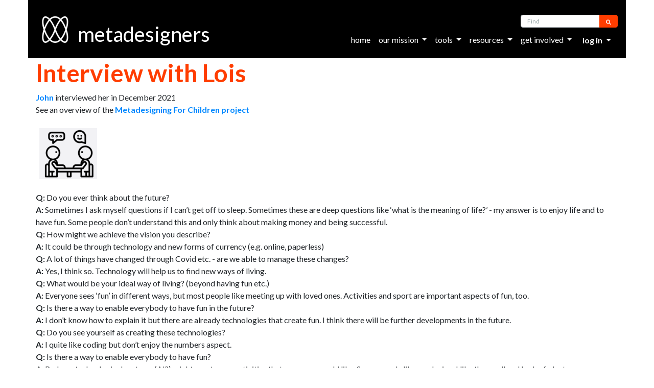

--- FILE ---
content_type: text/html; charset=utf-8
request_url: https://metadesigners.org/Lois-Interview-2021
body_size: 20040
content:
<!DOCTYPE html>
<html lang="en" id="page_1085">
<head>
    
    <base href="https://metadesigners.org/Lois-Interview-2021">
<!--Latest IE Compatibility-->
<meta http-equiv="X-UA-Compatible" content="IE=Edge">
<meta name="viewport" content="width=device-width, initial-scale=1" />
<meta http-equiv="Content-Type" content="text/html; charset=utf-8">
<meta name="generator" content="Tiki Wiki CMS Groupware - https://tiki.org">

<meta content="http://metadesigners.org/" name="twitter:domain"> 


            <link rel="canonical" href="http://metadesigners.org/Lois-Interview-2021">
        <meta content="http://metadesigners.org/Lois-Interview-2021" property="og:url">
    
    <meta name="keywords" content="metadesigners, metadesigning, #Synergy6, Synergy6, design  ">

    <meta name="description" content="Metadesigners Network 2022">
    <meta content="Metadesigners Network 2022" property="og:description">
    <meta name="twitter:description" content="Metadesigners Network 2022">

<meta content="Metadesigners Network 2022" property="og:site_name">
<meta content="Metadesigners Network 2022" name="twitter:site">



<title>Lois-Interview-2021 | Metadesigners Network 2022</title>


<meta property="og:title" content="Lois-Interview-2021 | Metadesigners Network 2022">

<meta name="twitter:title" content="Lois-Interview-2021 | Metadesigners Network 2022">

            <meta content="website" property="og:type">
    

<meta name="twitter:card" content="summary">


                        



<!--[if lt IE 9]>
    <script src="vendor_bundled/vendor/afarkas/html5shiv/dist/html5shiv.min.js" type="text/javascript"></script>
<![endif]-->
        
<meta name="msapplication-config" content="themes/base_files/favicons/browserconfig.xml">

<link rel="icon" href="themes/base_files/favicons/favicon-16x16.png" sizes="16x16" type="image/png">
<link rel="apple-touch-icon" href="themes/base_files/favicons/apple-touch-icon.png" sizes="180x180">
<link rel="icon" href="themes/base_files/favicons/favicon-32x32.png" sizes="32x32" type="image/png">
<link rel="manifest" href="themes/base_files/favicons/site.webmanifest">
<link rel="shortcut icon" href="themes/base_files/favicons/favicon.ico">
<link rel="mask-icon" href="themes/base_files/favicons/safari-pinned-tab.svg" color="#5bbad5">
<link rel="stylesheet" href="temp/public/metadesigners.org/minified_499bdcb3616dcae21dde00c2b4b7bbb4.css" type="text/css">
<style type="text/css"><!--
/* css 0 */
@media (min-width: 1200px) { .container { max-width:1170px; } }
.ui-autocomplete-loading { background: white url("img/spinner.gif") right center no-repeat; }
/*h1, .sitetitle a, h2.sitesubtitle {
  font-family: 'Titillium Web', sans-serif;
  letter-spacing: 0.05em; 
}

h1, h1 a {
  color: #FF3D00;
}

h2, h2 a, h3, h3 a, h4, h4 a, h5, h5 a, h6, h6 a {
  color: #000000;
}

#page-header {
    margin: 0;
    color: #fff;
    background-color: #000000
}
.sitetitles {
  padding: 43px 0 0 20px;
  color: #fff;
}
.sitetitles h2,
.top_modules a {
  color: #fff;
}
.sitelogo img {
  margin: 14px 0px 11px 25px;
  width: 116px !important;
  height: 89px !important;
}

.topbar_modules {
  margin-left: 0;
  margin-right: 0;
  padding-left: 1rem;
}

.topbar,
.topbar .navbar-default .navbar-nav > li,
.topbar .nav>li,
.topbar .navbar.bg-dark,
.top_modules {
    background: #000000;
    color: #fff;
}

.topbar > a,
.topbar .navbar-default .navbar-nav > li > a,
.topbar .nav > li > a {
    color: #fff;
}

.topbar > a:hover,
.topbar .navbar-default .navbar-nav > li > a:hover,
.topbar .nav > li > a:hover,
.topbar > a:focus,
.topbar .navbar-default .navbar-nav > li > a:focus,
.topbar .nav > li > a:focus {
    color: #fff;
}

.topbar .caret {
  display: none;
}

.topbar .navbar-default .navbar-nav > .open > a,
.topbar .navbar-default .navbar-nav > .open > a:hover,
.topbar .navbar-default .navbar-nav > .open > a:focus {
    background-color: #000;
    color: #ffffff;
}

.topbar .dropdown-menu > li > a {
    color: #fff;
    background-color: #000000;
}

.topbar .dropdown-menu > li > a:hover,
.topbar .dropdown-menu > li > a:focus {
    color: #FF3D00;
    background-color: #fff !important;
}

.topbar .dropdown-menu > .active > a,
.topbar .dropdown-menu > .active > a:hover,
.topbar .dropdown-menu > .active > a:focus {
    color: #000000;
    background-color: #fff;
}

.topbar .dropdown-menu {
    background-color: #000000;
}

/* end of top menu */

.box-search .form-control {
  height: 36px;
}

.box-twitter_box {
  min-height: 205px;
}

.wikitext a {
	color: #0088FF;
}
.wikitext a:hover {
	color: #FF3D00;
}

/* other flatly overrides */

.alert-success {
    background-color: #000000;
    border-color: #000000;
    color: #ffffff;
}

a {
    color: #000000;
}

a:hover,
a:focus,
.btn-link:hover,
.btn-link:focus {
    color: #FF3D00;
    text-decoration:
}

.bg-success {
    background-color: #000000;
}

.has-success .input-group-addon {
    color: #ffffff;
    border-color: #ffffff;
    background-color: #000000;
}

.btn-success {
    color: #ffffff;
    background-color: #000000;
    border-color: #000000;
}

.btn-success .badge {
    color: #000000;
    background-color: #ffffff;
}

.btn-link {
    color: #000000;
}

.nav .open > a,
.nav .open > a:hover,
.nav .open > a:focus {
    background-color: #FF3D00;
    border-color: #000;
}

.navbar-default .navbar-brand:hover,
.navbar-default .navbar-brand:focus {
    color: #000000;
    background-color: transparent;
}

.navbar-default .navbar-nav > li > a:hover,
.navbar-default .navbar-nav > li > a:focus {
    color: #FF3D00;
    background-color: transparent;
}

.navbar-default .navbar-nav .open .dropdown-menu > li > a:hover,
.navbar-default .navbar-nav .open .dropdown-menu > li > a:focus {
  color: #FF3D00;
  background-color: transparent;
}

.navbar-default .navbar-link:hover {
    color: #000000;
}

.navbar-default .btn-link:hover,
.navbar-default .btn-link:focus {
    color: #000000;
}

.navbar-inverse {
    background-color: #000000;
    border-color: transparent;
}

.pagination > li > a,
.pagination > li > span {
    background-color: #000000;
}

.pager li > a,
.pager li > span {
    background-color: #000000;
}

.pager .disabled > a,
.pager .disabled > a:hover,
.pager .disabled > a:focus,
.pager .disabled > span {
    background-color: #000000;
}

.label-success {
    background-color: #000000;
}

a.thumbnail:hover,
a.thumbnail:focus,
a.thumbnail.active {
    border-color: #000000;
}

.alert-success {
    background-color: #000000;
    border-color: #000000;
    color: #ffffff;
}

.progress-bar-success {
    background-color: #000000;
}

.list-group-item-success {
    color: #ffffff;
    background-color: #000000;
}

.panel-success {
    border-color: #000000;
}

.panel-success > .panel-heading {
    color: #ffffff;
    background-color: #000000;
    border-color: #000000;
}

.panel-success > .panel-heading + .panel-collapse > .panel-body {
    border-top-color: #000000;
}

.panel-success > .panel-heading .badge {
    color: #000000;
    background-color: #ffffff;
}

.panel-success > .panel-footer + .panel-collapse > .panel-body {
    border-bottom-color: #000000;
}

.navbar-inverse .badge {
    background-color: #fff;
    color: #000000;
}

.text-success,
.text-success:hover {
    color: #FF3D00;
}

.has-success .help-block,
.has-success .control-label,
.has-success .radio,
.has-success .checkbox,
.has-success .radio-inline,
.has-success .checkbox-inline,
.has-success .form-control-feedback {
    color: #000000;
}

.has-success .form-control,
.has-success .form-control:focus {
    border: 2px solid #FF3D00;
}

.has-success .input-group-addon {
    border-color: #000000;
}

.sf-arrows .sf-with-ul:after {
    border: 5px solid transparent;
    border-top-color: #000000;
}

.cssmenu_vert.sf-arrows li > .sf-with-ul:after {
    border-color: transparent;
    border-left-color: #000000;
    /* edit this to suit design (no rgba in IE8) */
}

table.treetable.objectperms td.added {
    background-color: #000000;
}

.progressBarComplete {
    background-color: #ffffff;
    color: #000000;
}

#resultzone > div:hover {
    background: #000000;
}

.search_mod_buttons {
  top: 3em !important;
  right: 0 !important;
}
*/
-->
</style>
    
    <meta name="viewport" content="width=device-width, initial-scale=1.0">
</head>
<body class=" tiki  tiki-index tiki_wiki_page fixed_width  layout_basic en">







    <div id="ajaxLoading">Loading...</div>
<div id="ajaxLoadingBG">&nbsp;</div>
<div id="ajaxDebug"></div>

<div class="container container-std">
    <div class="row">
    <header class="page-header w-100" id="page-header">
        <nav class="modules top_modules d-flex justify-content-between navbar-dark-parent bg-dark-parent" id="top_modules">
    



<div class="flex-fill">
            <div id="module_30" style=""
                 class="module box-logo display_on_print">
                <div id="mod-logotop1">
                                        <div  style="background-color: #000000;" class="position-relative float-left sitelogo"><a href="./" title="Metadesigners Network - Part of the Attainable Utopias Family"><img src="display1789?y=60" alt="Metadesigners Network" style="max-width: 100%; height: auto"></a></div><div class="float-left sitetitles"><h2 class="sitesubtitle">metadesigners</h2></div>
                                                    
                    </div>
</div>

</div>




<div class="align-self-end">
            <div id="module_31" style=""
                 class="module box-menu display_on_print">
                <div id="mod-menutop2">
                                                    <nav class="navbar navbar-expand-lg navbar-dark bg-dark" role="navigation"> 
                                                                                                                    <button type="button" class="navbar-toggler" data-toggle="collapse" data-target="#mod-menutop2 .navbar-collapse" aria-controls="mod-menutop2" aria-expanded="false" aria-label="Toggle navigation">
                    <span class="navbar-toggler-icon"></span>
                </button>
                        <div class="collapse navbar-collapse  ">
                                    
    <ul class=" navbar-nav mr-auto">
                                    <li class="nav-item  ">
                    <a class="nav-link" href="./">home</a>
                </li>
                                                                    <li class="nav-item dropdown  ">
                        <a class="nav-link dropdown-toggle" id="menu_option204" data-toggle="dropdown" role="button" aria-expanded="false" aria-haspopup="true">
                            our mission                        </a>
                        <div class="dropdown-menu " aria-labelledby="menu_option204">
                                                            <a class="nav-item dropdown-item  " href="Metadesign-Introduction">
                                    metadesign                                </a>
                                                            <a class="nav-item dropdown-item  " href="Credits">
                                    credits                                </a>
                                                            <a class="nav-item dropdown-item  " href="Contacts">
                                    contact                                </a>
                                                            <a class="nav-item dropdown-item  " href="Workshop">
                                    workshops                                </a>
                                                            <a class="nav-item dropdown-item  " href="Talks">
                                    talks                                </a>
                                                    </div>
                    </li>
                                                                                    <li class="nav-item dropdown  ">
                        <a class="nav-link dropdown-toggle" id="menu_option233" data-toggle="dropdown" role="button" aria-expanded="false" aria-haspopup="true">
                            tools                        </a>
                        <div class="dropdown-menu " aria-labelledby="menu_option233">
                                                            <a class="nav-item dropdown-item  " href="Languaging-tools">
                                    languaging                                </a>
                                                            <a class="nav-item dropdown-item  " href="Tetrad-Tools-Family">
                                    tetrahedra                                </a>
                                                            <a class="nav-item dropdown-item  " href="Synergy-Tools">
                                    synergy                                </a>
                                                            <a class="nav-item dropdown-item  " href="Team-Tools">
                                    team                                </a>
                                                    </div>
                    </li>
                                                                                    <li class="nav-item dropdown  ">
                        <a class="nav-link dropdown-toggle" id="menu_option207" data-toggle="dropdown" role="button" aria-expanded="false" aria-haspopup="true">
                            resources                        </a>
                        <div class="dropdown-menu " aria-labelledby="menu_option207">
                                                            <a class="nav-item dropdown-item  " href="Downloadable-Articles">
                                    articles                                </a>
                                                            <a class="nav-item dropdown-item  " href="Glossary">
                                    glossary                                </a>
                                                    </div>
                    </li>
                                                                                    <li class="nav-item dropdown  ">
                        <a class="nav-link dropdown-toggle" id="menu_option234" data-toggle="dropdown" role="button" aria-expanded="false" aria-haspopup="true">
                            get involved                        </a>
                        <div class="dropdown-menu " aria-labelledby="menu_option234">
                                                            <a class="nav-item dropdown-item  " href="Why-choose-Wiki">
                                    FAQ                                </a>
                                                            <a class="nav-item dropdown-item  " href="Become-a-Member">
                                    membership                                </a>
                                                            <a class="nav-item dropdown-item  " href="Donate">
                                    donate                                </a>
                                                            <a class="nav-item dropdown-item  " href="">
                                                                    </a>
                                                    </div>
                    </li>
                                        </ul>

            </div>
        </nav>
    
                                                    
                    </div>
</div>

</div>



<div class="align-self-end d-none d-lg-flex">
            <div id="module_6" style=""
                 class="module box-login_box display_on_print">
                <div id="mod-login_boxtop4">
                                                                            <div class="siteloginbar_popup dropdown btn-group float-sm-right drop-left">
                <button type="button" class="btn btn-link dropdown-toggle" data-toggle="dropdown">
                    Log in
                </button>
                <div class="siteloginbar_poppedup dropdown-menu dropdown-menu-right float-sm-right modal-sm"><div class="card-body">
                            
        <form name="loginbox" class="form" id="loginbox-1" action="https://metadesigners.org/tiki-login.php"
                method="post"
                 autocomplete="off"        >
        <input type="hidden" class="ticket" name="ticket" value="53N3w5H2ruwAnexrxzJ9t7h2bTjT2Gd2Meey5g7uZBE" />
        

                                <div class="user form-group row mx-0 clearfix">
                        <label for="login-user_1">
                                                                                Username:
                                                </label>
                                <input class="form-control" type="text" name="user" id="login-user_1"  />
                                    </div>
        <div class="pass form-group row mx-0 clearfix">
            <label for="login-pass_1">Password:</label>
            <input onkeypress="capLock(event, this)" type="password" name="pass" class="form-control" id="login-pass_1" autocomplete="new-password">
                            <br><a class="mt-1" href="tiki-remind_password.php" title="Click here if you've forgotten your password">I forgot my password</a>
                        <div class="divCapson" style="display:none;">
                <span class="icon icon-error fas fa-exclamation-circle " style="vertical-align:middle;"  ></span> CapsLock is on.
            </div>
        </div>
                                            <div class="form-check">
                    <div class="checkbox rme">
                        <label for="login-remember-module_1"><input type="checkbox" class="form-check-input" name="rme" id="login-remember-module_1" value="on" />
                            Remember me
                            (for
                                                            1 month)
                                                    </label>
                    </div>
                </div>
                    
        <div class="form-group text-center">
            <button class="btn btn-primary button submit" type="submit" name="login">Log in <!--i class="fa fa-arrow-circle-right"></i--></button>
        </div>
                    <div >
                <div ><ul class="list-unstyled"><li class="register dropdown-item list-item"><a href="tiki-register.php?key=meta2015" class="dropdown-item" title="Click here to register" rel="nofollow">Register</a></li></ul></div>
            </div>
                                
        <input type="hidden" name="stay_in_ssl_mode_present" value="y" />
                    <input type="hidden" name="stay_in_ssl_mode" value="y" />
        

                        <div class="social-buttons">
                    </div>
        </form></div></div></div>
                
                                                    
                    </div>
</div>

</div>
 <div id="module_38" style="position:absolute;right:1rem;bottom:3.5rem" class="module box-search display_on_print"><div id="mod-searchtop5"><form id="search-module-form1" method="get" action="tiki-searchindex.php" style="position: relative;"><div class="input-group"><input style="min-width: 4rem;" placeholder="Find" class="form-control my-1" id="search_mod_input_1" name="filter~content" type="text" accesskey="s" value=""><label class="sr-only" for="search_mod_input_1">Find</label><div class="input-group-append"><button type="submit" class="btn btn-info my-1 search_mod_magnifier"><span class="icon icon-search fas fa-search " ></span></button></div></div><div class="btn-group search_mod_buttons box"></div></form></div></div> 
</nav>
    </header>
    </div>

    <div class="row row-middle" id="row-middle">
        <nav class="modules topbar_modules d-flex justify-content-between topbar navbar-dark bg-dark w-100 mb-sm" id="topbar_modules">
    
</nav>

                    <div class="col col1 col-md-12 pb-4" id="col1">
                                

<div id="tikifeedback">
    </div>

                
    
                
                                                
        
    
                
                
            
    
                
    
    
    <article id="top" class="wikitext clearfix nopagetitle">
                    
            
            
                     

        
        <div id="page-data" class="clearfix">
                                        <h1 class="showhide_heading" id="Interview_with_Lois"> <strong>Interview with&nbsp;Lois</strong><a href="#Interview_with_Lois" class="heading-link"><span class="icon icon-link fas fa-link "   ></span></a></h1>
<p><strong><a href="User%3AJohnWood" title="User:JohnWood" class="wiki wiki_page">John</a></strong> interviewed her in December 2021
<br />See an overview of the <strong><a href="Metadesigning-For-Children" title="Metadesigning-For-Children" class="wiki wiki_page">Metadesigning For Children project</a></strong>
<br />	<a href="dl445?display" class="internal"  data-box="box">		<img src="dl445?display&x=10&y=10"  width="10" height="10" alt="square-50cm-spacer.jpg" class="regImage pluginImg445" />	</a>
<br />	<a href="dl445?display" class="internal"  data-box="box">		<img src="dl445?display&x=4&y=4"  width="4" height="4" alt="square-50cm-spacer.jpg" class="regImage pluginImg445" />	</a>	<a href="dl2811?display" class="internal"  data-box="box">		<img src="dl2811?display&x=113&y=100"  width="113" height="100" alt="Interview" class="regImage pluginImg2811" />	</a>
<br />	<a href="dl445?display" class="internal"  data-box="box">		<img src="dl445?display&x=10&y=10"  width="10" height="10" alt="square-50cm-spacer.jpg" class="regImage pluginImg445" />	</a>
<br /><strong>Q:</strong> Do you ever think about the future?
<br /><strong>A:</strong> Sometimes I ask myself questions if I can’t get off to sleep. Sometimes these are deep questions like ‘what is the meaning of life?’ - my answer is to enjoy life and to have fun. Some people don’t understand this and only think about making money and being successful.
<br /><strong>Q:</strong> How might we achieve the vision you describe?
<br /><strong>A:</strong> It could be through technology and new forms of currency (e.g. online, paperless)
<br /><strong>Q:</strong> A lot of things have changed through Covid etc. - are we able to manage these changes?
<br /><strong>A:</strong> Yes, I think so. Technology will help us to find new ways of living.
<br /><strong>Q:</strong> What would be your ideal way of living? (beyond having fun etc.)
<br /><strong>A:</strong> Everyone sees ‘fun’ in different ways, but most people like meeting up with loved ones. Activities and sport are important aspects of fun, too.
<br /><strong>Q:</strong> Is there a way to enable everybody to have fun in the future?
<br /><strong>A:</strong> I don’t know how to explain it but there are already technologies that create fun. I think there will be further developments in the future.
<br /><strong>Q:</strong> Do you see yourself as creating these technologies?
<br /><strong>A:</strong> I quite like coding but don’t enjoy the numbers aspect.
<br /><strong>Q:</strong> Is there a way to enable everybody to have fun?
<br /><strong>A:</strong> Perhaps technological systems (AI?) might create new activities that everyone would like. Some people like gardening. I like the smell and look of plants.
<br /><strong>Q:</strong> Would you like to be involved with making our local area greener?
<br /><strong>A:</strong> (hesitates)...er, yeah.
<br /><strong>Q:</strong> Do you have role models you especially admire?
<br /><strong>A:</strong> I look up to successful business people because they are usually happier.
<br /><strong>Q:</strong> Do you see certain people at school being happier than others?
<br /><strong>A:</strong> They seem pretty similar.
<br /><strong>Q:</strong> Do you see yourself as a creative person in the future? e.g. do you envision being a creative at some professional level?
<br /><strong>A:</strong> No, I would rather earn my living in something better paid, then continue painting and drawing as a hobby.
<br /><strong>Q:</strong> (on writing a children’s book) Do adults really know stuff that children need to know? Are there issues you and your friends agree with?
<br /><strong>A:</strong> We heard that some people are making animals do slavery and even children…and we don’t think they deserve that. We talk about animals being imprisoned in zoos…and they didn’t do anything to deserve that.
<br /><strong>Q:</strong> discussion of re-wilding / keystone species / INTERVIEW ENDS
</p>
<hr />
<p>Return to <strong><a href="MFC-7" title="MFC-7" class="wiki wiki_page">discussion on 7th March 2022</a></strong></p>

                    </div>

        
            </article> 

    
    <footer class="form-text">
        
        
                                                                    <div class="copyright">This content is licensed under the terms of the <a href="Copyright?copyrightpage=Lois-Interview-2021">Copyright</a>.</div>
        
                        
            </footer>

        
            
<div class="wikitopline clearfix" style="clear: both;">
    <div class="content">
                    <div class="wikiinfo float-left">
                
                
                

                                            </div>
         
            </div> 
</div> 

    <div class="wikiactions_wrapper clearfix">
    <div class="wikiactions d-flex justify-content-end mb-2"><div class="btn-group ml-2"></div></div>
    </div>
                            
        
    
    
    
            
                            </div>
            </div>

    <footer class="row footer main-footer" id="footer">
        <div class="footer_liner w-100">
            <div class="modules bottom_modules p-3 mx-0" id="bottom_modules">
    
</div>
        </div>
    </footer>
</div>


<div id="bootstrap-modal" class="modal fade footer-modal" tabindex="-1" role="dialog" aria-labelledby="myModalLabel" aria-hidden="true">
    <div class="modal-dialog">
        <div class="modal-content">
            
            <div class="modal-header">
                <h4 class="modal-title" id="myModalLabel"></h4>
            </div>
        </div>
    </div>
</div>
<div id="bootstrap-modal-2" class="modal fade footer-modal" tabindex="-1" role="dialog" aria-labelledby="myModalLabel" aria-hidden="true">
    <div class="modal-dialog">
        <div class="modal-content">
        </div>
    </div>
</div>
<div id="bootstrap-modal-3" class="modal fade footer-modal" tabindex="-1" role="dialog" aria-labelledby="myModalLabel" aria-hidden="true">
    <div class="modal-dialog">
        <div class="modal-content">
        </div>
    </div>
</div>
    
    



<!-- Put JS at the end -->
    
    
<script type="text/javascript" src="https://ajax.googleapis.com/ajax/libs/jquery/3.5.1/jquery.min.js"></script>
<script type="text/javascript" src="https://ajax.googleapis.com/ajax/libs/jqueryui/1.12.1/jquery-ui.min.js"></script>
<script type="text/javascript" src="temp/public/metadesigners.org/min_main_d9ab3867f477a25868237002525db8d9.js"></script>
<script type="text/javascript" src="temp/public/metadesigners.org/min_main_12d541c6bfd0e7312551f30f9334c68b.js"></script>
    
<script type="text/javascript">
<!--//--><![CDATA[//><!--
// js 0 
tiki_cookie_jar=new Object();
setCookieBrowser('javascript_enabled', '1797876413000', '', new Date(1797876413000));
$.lang = 'en';

// JS Object to hold prefs for jq
var jqueryTiki = {"ui":true,"ui_theme":"flick","tooltips":true,"autocomplete":true,"superfish":true,"smartmenus":false,"smartmenus_collapsible_behavior":"default","smartmenus_open_close_click":false,"reflection":false,"tablesorter":true,"colorbox":true,"cboxCurrent":"{current} / {total}","sheet":false,"carousel":false,"validate":true,"zoom":false,"effect":"","effect_direction":"vertical","effect_speed":"400","effect_tabs":"slide","effect_tabs_direction":"vertical","effect_tabs_speed":"fast","home_file_gallery":1,"autosave":true,"sefurl":true,"ajax":true,"syntaxHighlighter":false,"select2":true,"select2_sortable":false,"mapTileSets":["openstreetmap"],"infoboxTypes":["trackeritem","activity"],"googleStreetView":false,"googleStreetViewOverlay":false,"googleMapsAPIKey":"ABQIAAAAbXpKNv1ecxvTHI8st0OKgBSt864RWbh3_dEjoYUFDK18ZAZwHRScJmV5QxNcSfx38gNio4s9GEcMDg","structurePageRepeat":false,"mobile":false,"no_cookie":false,"cookie_consent_analytics":false,"language":"en","useInlineComment":false,"useInlineAnnotations":false,"helpurl":"http://doc.tikiwiki.org/","shortDateFormat":"yy-mm-dd","shortTimeFormat":"HH:mm","changeMonth":false,"changeYear":false,"username":null,"userRealName":null,"userAvatar":"https://metadesigners.org/img/noavatar.png?v=1672671716","autoToc_inline":false,"autoToc_pos":"right","autoToc_offset":"10","bingMapsAPIKey":"","nextzenAPIKey":"","numericFieldScroll":"none","securityTimeout":"1440","current_object":{"type":"wiki page","object":"Lois-Interview-2021"},"usernamePattern":"","print_pdf_from_url":"none"}

var syntaxHighlighter = {
    ready: function(textarea, settings) { return null; },
    sync: function(textarea) { return null; },
    add: function(editor, $input, none, skipResize) { return null; },
    remove: function($input) { return null; },
    get: function($input) { return null; },
    fullscreen: function(textarea) { return null; },
    find: function(textareaEditor, val) { return null; },
    searchCursor: [],
    replace: function(textareaEditor, val, replaceVal) { return null; },
    insertAt: function(textareaEditor, replaceString, perLine, blockLevel) { return null; }
};

jqueryTiki.iconset = {"defaults":["ad","address-book","address-card","adjust","air-freshener","align-center","align-justify","align-left","align-right","allergies","ambulance","american-sign-language-interpreting","anchor","angle-double-down","angle-double-left","angle-double-right","angle-double-up","angle-down","angle-left","angle-right","angle-up","angry","ankh","apple-alt","archive","archway","arrow-alt-circle-down","arrow-alt-circle-left","arrow-alt-circle-right","arrow-alt-circle-up","arrow-circle-down","arrow-circle-left","arrow-circle-right","arrow-circle-up","arrow-down","arrow-left","arrow-right","arrow-up","arrows-alt","arrows-alt-h","arrows-alt-v","assistive-listening-systems","asterisk","at","atlas","atom","audio-description","award","baby","baby-carriage","backspace","backward","bacon","bacteria","bacterium","bahai","balance-scale","balance-scale-left","balance-scale-right","ban","band-aid","barcode","bars","baseball-ball","basketball-ball","bath","battery-empty","battery-full","battery-half","battery-quarter","battery-three-quarters","bed","beer","bell","bell-slash","bezier-curve","bible","bicycle","biking","binoculars","biohazard","birthday-cake","blender","blender-phone","blind","blog","bold","bolt","bomb","bone","bong","book","book-dead","book-medical","book-open","book-reader","bookmark","border-all","border-none","border-style","bowling-ball","box","box-open","box-tissue","boxes","braille","brain","bread-slice","briefcase","briefcase-medical","broadcast-tower","broom","brush","bug","building","bullhorn","bullseye","burn","bus","bus-alt","business-time","calculator","calendar","calendar-alt","calendar-check","calendar-day","calendar-minus","calendar-plus","calendar-times","calendar-week","camera","camera-retro","campground","candy-cane","cannabis","capsules","car","car-alt","car-battery","car-crash","car-side","caravan","caret-down","caret-left","caret-right","caret-square-down","caret-square-left","caret-square-right","caret-square-up","caret-up","carrot","cart-arrow-down","cart-plus","cash-register","cat","certificate","chair","chalkboard","chalkboard-teacher","charging-station","chart-area","chart-bar","chart-line","chart-pie","check","check-circle","check-double","check-square","cheese","chess","chess-bishop","chess-board","chess-king","chess-knight","chess-pawn","chess-queen","chess-rook","chevron-circle-down","chevron-circle-left","chevron-circle-right","chevron-circle-up","chevron-down","chevron-left","chevron-right","chevron-up","child","church","circle","circle-notch","city","clinic-medical","clipboard","clipboard-check","clipboard-list","clock","clone","closed-captioning","cloud","cloud-download-alt","cloud-meatball","cloud-moon","cloud-moon-rain","cloud-rain","cloud-showers-heavy","cloud-sun","cloud-sun-rain","cloud-upload-alt","cocktail","code","code-branch","coffee","cog","cogs","coins","columns","comment","comment-alt","comment-dollar","comment-dots","comment-medical","comment-slash","comments","comments-dollar","compact-disc","compass","compress","compress-alt","compress-arrows-alt","concierge-bell","cookie","cookie-bite","copy","copyright","couch","credit-card","crop","crop-alt","cross","crosshairs","crow","crown","crutch","cube","cubes","cut","database","deaf","democrat","desktop","dharmachakra","diagnoses","dice","dice-d20","dice-d6","dice-five","dice-four","dice-one","dice-six","dice-three","dice-two","digital-tachograph","directions","disease","divide","dizzy","dna","dog","dollar-sign","dolly","dolly-flatbed","donate","door-closed","door-open","dot-circle","dove","download","drafting-compass","dragon","draw-polygon","drum","drum-steelpan","drumstick-bite","dumbbell","dumpster","dumpster-fire","dungeon","edit","egg","eject","ellipsis-h","ellipsis-v","envelope","envelope-open","envelope-open-text","envelope-square","equals","eraser","ethernet","euro-sign","exchange-alt","exclamation","exclamation-circle","exclamation-triangle","expand","expand-alt","expand-arrows-alt","external-link-alt","external-link-square-alt","eye","eye-dropper","eye-slash","fan","fast-backward","fast-forward","faucet","fax","feather","feather-alt","female","fighter-jet","file","file-alt","file-archive","file-audio","file-code","file-contract","file-csv","file-download","file-excel","file-export","file-image","file-import","file-invoice","file-invoice-dollar","file-medical","file-medical-alt","file-pdf","file-powerpoint","file-prescription","file-signature","file-upload","file-video","file-word","fill","fill-drip","film","filter","fingerprint","fire","fire-alt","fire-extinguisher","first-aid","fish","fist-raised","flag","flag-checkered","flag-usa","flask","flushed","folder","folder-minus","folder-open","folder-plus","font","football-ball","forward","frog","frown","frown-open","funnel-dollar","futbol","gamepad","gas-pump","gavel","gem","genderless","ghost","gift","gifts","glass-cheers","glass-martini","glass-martini-alt","glass-whiskey","glasses","globe","globe-africa","globe-americas","globe-asia","globe-europe","golf-ball","gopuram","graduation-cap","greater-than","greater-than-equal","grimace","grin","grin-alt","grin-beam","grin-beam-sweat","grin-hearts","grin-squint","grin-squint-tears","grin-stars","grin-tears","grin-tongue","grin-tongue-squint","grin-tongue-wink","grin-wink","grip-horizontal","grip-lines","grip-lines-vertical","grip-vertical","guitar","h-square","hamburger","hammer","hamsa","hand-holding","hand-holding-heart","hand-holding-medical","hand-holding-usd","hand-holding-water","hand-lizard","hand-middle-finger","hand-paper","hand-peace","hand-point-down","hand-point-left","hand-point-right","hand-point-up","hand-pointer","hand-rock","hand-scissors","hand-sparkles","hand-spock","hands","hands-helping","hands-wash","handshake","handshake-alt-slash","handshake-slash","hanukiah","hard-hat","hashtag","hat-cowboy","hat-cowboy-side","hat-wizard","hdd","head-side-cough","head-side-cough-slash","head-side-mask","head-side-virus","heading","headphones","headphones-alt","headset","heart","heart-broken","heartbeat","helicopter","highlighter","hiking","hippo","history","hockey-puck","holly-berry","home","horse","horse-head","hospital","hospital-alt","hospital-symbol","hospital-user","hot-tub","hotdog","hotel","hourglass","hourglass-end","hourglass-half","hourglass-start","house-damage","house-user","hryvnia","i-cursor","ice-cream","icicles","icons","id-badge","id-card","id-card-alt","igloo","image","images","inbox","indent","industry","infinity","info","info-circle","italic","jedi","joint","journal-whills","kaaba","key","keyboard","khanda","kiss","kiss-beam","kiss-wink-heart","kiwi-bird","landmark","language","laptop","laptop-code","laptop-house","laptop-medical","laugh","laugh-beam","laugh-squint","laugh-wink","layer-group","leaf","lemon","less-than","less-than-equal","level-down-alt","level-up-alt","life-ring","lightbulb","link","lira-sign","list","list-alt","list-ol","list-ul","location-arrow","lock","lock-open","long-arrow-alt-down","long-arrow-alt-left","long-arrow-alt-right","long-arrow-alt-up","low-vision","luggage-cart","lungs","lungs-virus","magic","magnet","mail-bulk","male","map","map-marked","map-marked-alt","map-marker","map-marker-alt","map-pin","map-signs","marker","mars","mars-double","mars-stroke","mars-stroke-h","mars-stroke-v","mask","medal","medkit","meh","meh-blank","meh-rolling-eyes","memory","menorah","mercury","meteor","microchip","microphone","microphone-alt","microphone-alt-slash","microphone-slash","microscope","minus","minus-circle","minus-square","mitten","mobile","mobile-alt","money-bill","money-bill-alt","money-bill-wave","money-bill-wave-alt","money-check","money-check-alt","monument","moon","mortar-pestle","mosque","motorcycle","mountain","mouse","mouse-pointer","mug-hot","music","network-wired","neuter","newspaper","not-equal","notes-medical","object-group","object-ungroup","oil-can","om","otter","outdent","pager","paint-brush","paint-roller","palette","pallet","paper-plane","paperclip","parachute-box","paragraph","parking","passport","pastafarianism","paste","pause","pause-circle","paw","peace","pen","pen-alt","pen-fancy","pen-nib","pen-square","pencil-alt","pencil-ruler","people-arrows","people-carry","pepper-hot","percent","percentage","person-booth","phone","phone-alt","phone-slash","phone-square","phone-square-alt","phone-volume","photo-video","piggy-bank","pills","pizza-slice","place-of-worship","plane","plane-arrival","plane-departure","plane-slash","play","play-circle","plug","plus","plus-circle","plus-square","podcast","poll","poll-h","poo","poo-storm","poop","portrait","pound-sign","power-off","pray","praying-hands","prescription","prescription-bottle","prescription-bottle-alt","print","procedures","project-diagram","pump-medical","pump-soap","puzzle-piece","qrcode","question","question-circle","quidditch","quote-left","quote-right","quran","radiation","radiation-alt","rainbow","random","receipt","record-vinyl","recycle","redo","redo-alt","registered","remove-format","reply","reply-all","republican","restroom","retweet","ribbon","ring","road","robot","rocket","route","rss","rss-square","ruble-sign","ruler","ruler-combined","ruler-horizontal","ruler-vertical","running","rupee-sign","sad-cry","sad-tear","satellite","satellite-dish","save","school","screwdriver","scroll","sd-card","search","search-dollar","search-location","search-minus","search-plus","seedling","server","shapes","share","share-alt","share-alt-square","share-square","shekel-sign","shield-alt","shield-virus","ship","shipping-fast","shoe-prints","shopping-bag","shopping-basket","shopping-cart","shower","shuttle-van","sign","sign-in-alt","sign-language","sign-out-alt","signal","signature","sim-card","sink","sitemap","skating","skiing","skiing-nordic","skull","skull-crossbones","slash","sleigh","sliders-h","smile","smile-beam","smile-wink","smog","smoking","smoking-ban","sms","snowboarding","snowflake","snowman","snowplow","soap","socks","solar-panel","sort","sort-alpha-down","sort-alpha-down-alt","sort-alpha-up","sort-alpha-up-alt","sort-amount-down","sort-amount-down-alt","sort-amount-up","sort-amount-up-alt","sort-down","sort-numeric-down","sort-numeric-down-alt","sort-numeric-up","sort-numeric-up-alt","sort-up","spa","space-shuttle","spell-check","spider","spinner","splotch","spray-can","square","square-full","square-root-alt","stamp","star","star-and-crescent","star-half","star-half-alt","star-of-david","star-of-life","step-backward","step-forward","stethoscope","sticky-note","stop","stop-circle","stopwatch","stopwatch-20","store","store-alt","store-alt-slash","store-slash","stream","street-view","strikethrough","stroopwafel","subscript","subway","suitcase","suitcase-rolling","sun","superscript","surprise","swatchbook","swimmer","swimming-pool","synagogue","sync","sync-alt","syringe","table","table-tennis","tablet","tablet-alt","tablets","tachometer-alt","tag","tags","tape","tasks","taxi","teeth","teeth-open","temperature-high","temperature-low","tenge","terminal","text-height","text-width","th","th-large","th-list","theater-masks","thermometer","thermometer-empty","thermometer-full","thermometer-half","thermometer-quarter","thermometer-three-quarters","thumbs-down","thumbs-up","thumbtack","ticket-alt","times","times-circle","tint","tint-slash","tired","toggle-off","toggle-on","toilet","toilet-paper","toilet-paper-slash","toolbox","tools","tooth","torah","torii-gate","tractor","trademark","traffic-light","trailer","train","tram","transgender","transgender-alt","trash","trash-alt","trash-restore","trash-restore-alt","tree","trophy","truck","truck-loading","truck-monster","truck-moving","truck-pickup","tshirt","tty","tv","umbrella","umbrella-beach","underline","undo","undo-alt","universal-access","university","unlink","unlock","unlock-alt","upload","user","user-alt","user-alt-slash","user-astronaut","user-check","user-circle","user-clock","user-cog","user-edit","user-friends","user-graduate","user-injured","user-lock","user-md","user-minus","user-ninja","user-nurse","user-plus","user-secret","user-shield","user-slash","user-tag","user-tie","user-times","users","users-cog","users-slash","utensil-spoon","utensils","vector-square","venus","venus-double","venus-mars","vest","vest-patches","vial","vials","video","video-slash","vihara","virus","virus-slash","viruses","voicemail","volleyball-ball","volume-down","volume-mute","volume-off","volume-up","vote-yea","vr-cardboard","walking","wallet","warehouse","water","wave-square","weight","weight-hanging","wheelchair","wifi","wind","window-close","window-maximize","window-minimize","window-restore","wine-bottle","wine-glass","wine-glass-alt","won-sign","wrench","x-ray","yen-sign","yin-yang","500px","accessible-icon","accusoft","acquisitions-incorporated","adn","adversal","affiliatetheme","airbnb","algolia","alipay","amazon","amazon-pay","amilia","android","angellist","angrycreative","angular","app-store","app-store-ios","apper","apple","apple-pay","artstation","asymmetrik","atlassian","audible","autoprefixer","avianex","aviato","aws","bandcamp","battle-net","behance","behance-square","bimobject","bitbucket","bitcoin","bity","black-tie","blackberry","blogger","blogger-b","bluetooth","bluetooth-b","bootstrap","btc","buffer","buromobelexperte","buy-n-large","buysellads","canadian-maple-leaf","cc-amazon-pay","cc-amex","cc-apple-pay","cc-diners-club","cc-discover","cc-jcb","cc-mastercard","cc-paypal","cc-stripe","cc-visa","centercode","centos","chrome","chromecast","cloudflare","cloudscale","cloudsmith","cloudversify","codepen","codiepie","confluence","connectdevelop","contao","cotton-bureau","cpanel","creative-commons","creative-commons-by","creative-commons-nc","creative-commons-nc-eu","creative-commons-nc-jp","creative-commons-nd","creative-commons-pd","creative-commons-pd-alt","creative-commons-remix","creative-commons-sa","creative-commons-sampling","creative-commons-sampling-plus","creative-commons-share","creative-commons-zero","critical-role","css3","css3-alt","cuttlefish","d-and-d","d-and-d-beyond","dailymotion","dashcube","deezer","delicious","deploydog","deskpro","dev","deviantart","dhl","diaspora","digg","digital-ocean","discord","discourse","dochub","docker","draft2digital","dribbble","dribbble-square","dropbox","drupal","dyalog","earlybirds","ebay","edge","edge-legacy","elementor","ello","ember","empire","envira","erlang","ethereum","etsy","evernote","expeditedssl","facebook","facebook-f","facebook-messenger","facebook-square","fantasy-flight-games","fedex","fedora","figma","firefox","firefox-browser","first-order","first-order-alt","firstdraft","flickr","flipboard","fly","font-awesome","font-awesome-alt","font-awesome-flag","fonticons","fonticons-fi","fort-awesome","fort-awesome-alt","forumbee","foursquare","free-code-camp","freebsd","fulcrum","galactic-republic","galactic-senate","get-pocket","gg","gg-circle","git","git-alt","git-square","github","github-alt","github-square","gitkraken","gitlab","gitter","glide","glide-g","gofore","goodreads","goodreads-g","google","google-drive","google-pay","google-play","google-plus","google-plus-g","google-plus-square","google-wallet","gratipay","grav","gripfire","grunt","guilded","gulp","hacker-news","hacker-news-square","hackerrank","hips","hire-a-helper","hive","hooli","hornbill","hotjar","houzz","html5","hubspot","ideal","imdb","innosoft","instagram","instagram-square","instalod","intercom","internet-explorer","invision","ioxhost","itch-io","itunes","itunes-note","java","jedi-order","jenkins","jira","joget","joomla","js","js-square","jsfiddle","kaggle","keybase","keycdn","kickstarter","kickstarter-k","korvue","laravel","lastfm","lastfm-square","leanpub","less","line","linkedin","linkedin-in","linode","linux","lyft","magento","mailchimp","mandalorian","markdown","mastodon","maxcdn","mdb","medapps","medium","medium-m","medrt","meetup","megaport","mendeley","microblog","microsoft","mix","mixcloud","mixer","mizuni","modx","monero","napster","neos","nimblr","node","node-js","npm","ns8","nutritionix","octopus-deploy","odnoklassniki","odnoklassniki-square","old-republic","opencart","openid","opera","optin-monster","orcid","osi","page4","pagelines","palfed","patreon","paypal","penny-arcade","perbyte","periscope","phabricator","phoenix-framework","phoenix-squadron","php","pied-piper","pied-piper-alt","pied-piper-hat","pied-piper-pp","pied-piper-square","pinterest","pinterest-p","pinterest-square","playstation","product-hunt","pushed","python","qq","quinscape","quora","r-project","raspberry-pi","ravelry","react","reacteurope","readme","rebel","red-river","reddit","reddit-alien","reddit-square","redhat","renren","replyd","researchgate","resolving","rev","rocketchat","rockrms","rust","safari","salesforce","sass","schlix","scribd","searchengin","sellcast","sellsy","servicestack","shirtsinbulk","shopify","shopware","simplybuilt","sistrix","sith","sketch","skyatlas","skype","slack","slack-hash","slideshare","snapchat","snapchat-ghost","snapchat-square","soundcloud","sourcetree","speakap","speaker-deck","spotify","squarespace","stack-exchange","stack-overflow","stackpath","staylinked","steam","steam-square","steam-symbol","sticker-mule","strava","stripe","stripe-s","studiovinari","stumbleupon","stumbleupon-circle","superpowers","supple","suse","swift","symfony","teamspeak","telegram","telegram-plane","tencent-weibo","the-red-yeti","themeco","themeisle","think-peaks","tiktok","trade-federation","trello","tumblr","tumblr-square","twitch","twitter","twitter-square","typo3","uber","ubuntu","uikit","umbraco","uncharted","uniregistry","unity","unsplash","untappd","ups","usb","usps","ussunnah","vaadin","viacoin","viadeo","viadeo-square","viber","vimeo","vimeo-square","vimeo-v","vine","vk","vnv","vuejs","watchman-monitoring","waze","weebly","weibo","weixin","whatsapp","whatsapp-square","whmcs","wikipedia-w","windows","wix","wizards-of-the-coast","wodu","wolf-pack-battalion","wordpress","wordpress-simple","wpbeginner","wpexplorer","wpforms","wpressr","xbox","xing","xing-square","y-combinator","yahoo","yammer","yandex","yandex-international","yarn","yelp","yoast","youtube","youtube-square","zhihu"],"icons":{"actions":{"id":"play-circle"},"admin":{"id":"cog"},"add":{"id":"plus-circle"},"admin_ads":{"id":"film"},"admin_articles":{"id":"newspaper","prepend":"far fa-"},"admin_blogs":{"id":"bold"},"admin_calendar":{"id":"calendar-alt","prepend":"far fa-"},"admin_category":{"id":"sitemap fa-rotate-270"},"admin_comments":{"id":"comment"},"admin_community":{"id":"users"},"admin_connect":{"id":"link"},"admin_copyright":{"id":"copyright","prepend":"far fa-"},"admin_directory":{"id":"folder","prepend":"far fa-"},"admin_faqs":{"id":"question"},"admin_features":{"id":"power-off"},"admin_fgal":{"id":"folder-open"},"admin_forums":{"id":"comments"},"admin_freetags":{"id":"tags"},"admin_gal":{"id":"file-image","prepend":"far fa-"},"admin_general":{"id":"cog"},"admin_i18n":{"id":"language"},"admin_intertiki":{"id":"exchange-alt"},"admin_login":{"id":"sign-in-alt"},"admin_user":{"id":"user"},"admin_look":{"id":"image","prepend":"far fa-"},"admin_maps":{"id":"map-marker-alt"},"admin_messages":{"id":"envelope","prepend":"far fa-"},"admin_metatags":{"id":"tag"},"admin_module":{"id":"shapes"},"admin_payment":{"id":"credit-card","prepend":"far fa-"},"admin_performance":{"id":"tachometer-alt"},"admin_polls":{"id":"tasks"},"admin_profiles":{"id":"cube"},"admin_rating":{"id":"check-square"},"admin_rss":{"id":"rss"},"admin_score":{"id":"trophy"},"admin_search":{"id":"search"},"admin_semantic":{"id":"arrows-alt-h"},"admin_security":{"id":"lock"},"admin_sefurl":{"id":"search-plus"},"admin_share":{"id":"share-alt"},"admin_socialnetworks":{"id":"thumbs-up"},"admin_stats":{"id":"chart-bar","prepend":"far fa-"},"admin_textarea":{"id":"edit"},"admin_trackers":{"id":"database"},"admin_userfiles":{"id":"cog"},"admin_video":{"id":"video"},"admin_webmail":{"id":"inbox"},"admin_webservices":{"id":"mouse-pointer"},"admin_wiki":{"id":"file-alt","prepend":"far fa-"},"admin_workspace":{"id":"desktop"},"admin_wysiwyg":{"id":"file-alt"},"admin_print":{"id":"print"},"admin_packages":{"id":"gift"},"admin_rtc":{"id":"bullhorn"},"admin_wizard":{"id":"magic"},"admin_section_general":{"id":"tools"},"admin_section_content":{"id":"toolbox"},"admin_section_other":{"id":"flask"},"admin_section_community":{"id":"users-cog"},"admin_section_backend":{"id":"cogs"},"adn":{"id":"adn","prepend":"fab fa-"},"amazon":{"id":"amazon","prepend":"fab fa-"},"android":{"id":"android","prepend":"fab fa-"},"angellist":{"id":"angellist","prepend":"fab fa-"},"apple":{"id":"apple","prepend":"fab fa-"},"area-chart":{"id":"chart-area"},"arrows":{"id":"arrows-alt"},"arrows-h":{"id":"arrows-alt-h"},"arrows-v":{"id":"arrows-alt-v"},"articles":{"id":"newspaper","prepend":"far fa-"},"attach":{"id":"paperclip"},"audio":{"id":"file-audio","prepend":"far fa-"},"back":{"id":"arrow-left"},"background-color":{"id":"paint-brush"},"backlink":{"id":"reply"},"backward_step":{"id":"step-backward"},"bar-chart":{"id":"chart-bar"},"behance":{"id":"behance","prepend":"fab fa-"},"behance-square":{"id":"behance-square","prepend":"fab fa-"},"bitbucket":{"id":"bitbucket","prepend":"fab fa-"},"black-tie":{"id":"black-tie","prepend":"fab fa-"},"bluetooth":{"id":"bluetooth","prepend":"fab fa-"},"bluetooth-b":{"id":"bluetooth-b","prepend":"fab fa-"},"box":{"id":"list-alt","prepend":"far fa-"},"btc":{"id":"btc","prepend":"fab fa-"},"buysellads":{"id":"buysellads","prepend":"fab fa-"},"cart":{"id":"shopping-cart"},"chart":{"id":"chart-area"},"cc-amex":{"id":"cc-amex","prepend":"fab fa-"},"cc-diners-club":{"id":"cc-diners-club","prepend":"fab fa-"},"cc-discover":{"id":"cc-discover","prepend":"fab fa-"},"cc-jcb":{"id":"cc-jcb","prepend":"fab fa-"},"cc-mastercard":{"id":"cc-mastercard","prepend":"fab fa-"},"cc-paypal":{"id":"cc-paypal","prepend":"fab fa-"},"cc-stripe":{"id":"cc-stripe","prepend":"fab fa-"},"cc-visa":{"id":"cc-visa","prepend":"fab fa-"},"chrome":{"id":"chrome","prepend":"fab fa-"},"close":{"id":"times"},"cloud-download":{"id":"cloud-download-alt"},"cloud-upload":{"id":"cloud-upload-alt"},"code_file":{"id":"file-code","prepend":"far fa-"},"code-fork":{"id":"code-branch"},"codepen":{"id":"codepen","prepend":"fab fa-"},"codiepie":{"id":"codiepie","prepend":"fab fa-"},"collapsed":{"id":"plus-square","prepend":"far fa-"},"comments":{"id":"comments","prepend":"far fa-"},"compose":{"id":"pencil-alt"},"computer":{"id":"desktop"},"contacts":{"id":"users"},"content-template":{"id":"file","prepend":"far fa-"},"create":{"id":"plus"},"creative-commons":{"id":"creative-commons","prepend":"fab fa-"},"css3":{"id":"css3","prepend":"fab fa-"},"dashboard":{"id":"tachometer-alt"},"dashcube":{"id":"dashcube","prepend":"fab fa-"},"delete":{"id":"times"},"delicious":{"id":"delicious","prepend":"fab fa-"},"deviantart":{"id":"deviantart","prepend":"fab fa-"},"difference":{"id":"strikethrough"},"disable":{"id":"minus-square"},"documentation":{"id":"book"},"down":{"id":"sort-down"},"dribbble":{"id":"dribbble","prepend":"fab fa-"},"dropbox":{"id":"dropbox","prepend":"fab fa-"},"drupal":{"id":"drupal","prepend":"fab fa-"},"edge":{"id":"edge","prepend":"fab fa-"},"education":{"id":"graduation-cap"},"empire":{"id":"empire","prepend":"fab fa-"},"envelope":{"id":"envelope","prepend":"far fa-"},"envira":{"id":"envira","prepend":"fab fa-"},"erase":{"id":"eraser"},"error":{"id":"exclamation-circle"},"excel":{"id":"file-excel","prepend":"far fa-"},"exchange":{"id":"exchange-alt"},"expanded":{"id":"minus-square","prepend":"far fa-"},"expeditedssl":{"id":"expeditedssl","prepend":"fab fa-"},"export":{"id":"download"},"facebook":{"id":"facebook","prepend":"fab fa-"},"facebook-f":{"id":"facebook-f","prepend":"fab fa-"},"file":{"id":"file","prepend":"far fa-"},"file-archive":{"id":"folder"},"file-archive-open":{"id":"folder-open"},"file-text":{"id":"file-alt"},"file-text-o":{"id":"file-alt","prepend":"far fa-"},"firefox":{"id":"firefox","prepend":"fab fa-"},"first-order":{"id":"first-order","prepend":"fab fa-"},"flickr":{"id":"flickr","prepend":"fab fa-"},"floppy":{"id":"save","prepend":"far fa-"},"font-awesome":{"id":"font-awesome","prepend":"fab fa-"},"font-color":{"id":"font","class":"text-danger"},"fonticons":{"id":"fonticons","prepend":"fab fa-"},"fort-awesome":{"id":"fort-awesome","prepend":"fab fa-"},"forumbee":{"id":"forumbee","prepend":"fab fa-"},"forward_step":{"id":"step-forward"},"foursquare":{"id":"foursquare","prepend":"fab fa-"},"fullscreen":{"id":"expand-arrows-alt"},"get-pocket":{"id":"get-pocket","prepend":"fab fa-"},"gg":{"id":"gg","prepend":"fab fa-"},"gg-circle":{"id":"gg-circle","prepend":"fab fa-"},"git":{"id":"git","prepend":"fab fa-"},"git-square":{"id":"git-square","prepend":"fab fa-"},"github":{"id":"github","prepend":"fab fa-"},"github-alt":{"id":"github-alt","prepend":"fab fa-"},"github-square":{"id":"github-square","prepend":"fab fa-"},"gitlab":{"id":"gitlab","prepend":"fab fa-"},"glide":{"id":"glide","prepend":"fab fa-"},"glide-g":{"id":"glide-g","prepend":"fab fa-"},"google":{"id":"google","prepend":"fab fa-"},"google-plus":{"id":"google-plus","prepend":"fab fa-"},"google-plus-g":{"id":"google-plus-g","prepend":"fab fa-"},"google-plus-square":{"id":"google-plus-square","prepend":"fab fa-"},"group":{"id":"users"},"h1":{"id":"heading"},"h2":{"id":"heading","size":".9"},"h3":{"id":"heading","size":".8"},"hacker-news":{"id":"hacker-news","prepend":"fab fa-"},"help":{"id":"question-circle"},"history":{"id":"clock","prepend":"far fa-"},"horizontal-rule":{"id":"minus"},"houzz":{"id":"houzz","prepend":"fab fa-"},"html":{"id":"html5","prepend":"fab fa-"},"image":{"id":"file-image","prepend":"far fa-"},"import":{"id":"upload"},"index":{"id":"spinner"},"information":{"id":"info-circle"},"instagram":{"id":"instagram","prepend":"fab fa-"},"internet-explorer":{"id":"internet-explorer","prepend":"fab fa-"},"ioxhost":{"id":"ioxhost","prepend":"fab fa-"},"java":{"id":"java","prepend":"fab fa-"},"joomla":{"id":"joomla","prepend":"fab fa-"},"js":{"id":"js","prepend":"fab fa-"},"jsfiddle":{"id":"jsfiddle","prepend":"fab fa-"},"keyboard":{"id":"keyboard","prepend":"far fa-"},"lastfm":{"id":"lastfm","prepend":"fab fa-"},"lastfm-square":{"id":"lastfm-square","prepend":"fab fa-"},"leanpub":{"id":"leanpub","prepend":"fab fa-"},"less":{"id":"less","prepend":"fab fa-"},"level-down":{"id":"level-down-alt"},"level-up":{"id":"level-up-alt"},"like":{"id":"thumbs-up"},"line-chart":{"id":"chart-line"},"link-external":{"id":"external-link-alt"},"link-external-alt":{"id":"external-link-square-alt"},"linkedin":{"id":"linkedin","prepend":"fab fa-"},"linkedin-in":{"id":"linkedin-in","prepend":"fab fa-"},"linux":{"id":"linux","prepend":"fab fa-"},"list-numbered":{"id":"list-ol"},"listgui_display":{"id":"desktop"},"listgui_filter":{"id":"filter"},"listgui_format":{"id":"indent"},"listgui_pagination":{"id":"book"},"listgui_output":{"id":"eye","prepend":"far fa-"},"listgui_column":{"id":"columns"},"listgui_tablesorter":{"id":"table"},"listgui_icon":{"id":"user"},"listgui_body":{"id":"align-justify"},"listgui_carousel":{"id":"slideshare","prepend":"fab fa-"},"listgui_sort":{"id":"sort-alpha-up"},"listgui_wikitext":{"id":"file-alt","prepend":"far fa-"},"listgui_caption":{"id":"align-center"},"log":{"id":"history"},"login":{"id":"sign-in-alt"},"logout":{"id":"sign-out-alt"},"long-arrow-down":{"id":"long-arrow-alt-down"},"long-arrow-left":{"id":"long-arrow-alt-left"},"long-arrow-right":{"id":"long-arrow-alt-right"},"long-arrow-up":{"id":"long-arrow-alt-up"},"mailbox":{"id":"inbox"},"magnifier":{"id":"search"},"maxcdn":{"id":"maxcdn","prepend":"fab fa-"},"medium":{"id":"medium","prepend":"fab fa-"},"menu":{"id":"bars"},"menu-extra":{"id":"chevron-down"},"menuitem":{"id":"angle-right"},"merge":{"id":"random"},"microsoft":{"id":"microsoft","prepend":"fab fa-"},"minimize":{"id":"compress"},"mixcloud":{"id":"mixcloud","prepend":"fab fa-"},"module":{"id":"square"},"modules":{"id":"shapes"},"modx":{"id":"modx","prepend":"fab fa-"},"money":{"id":"money-bill"},"more":{"id":"ellipsis-h"},"move":{"id":"exchange-alt"},"next":{"id":"arrow-right"},"notepad":{"id":"file-alt","prepend":"far fa-"},"notification":{"id":"bell","prepend":"far fa-"},"off":{"id":"power-off"},"ok":{"id":"check-circle"},"opencart":{"id":"opencart","prepend":"fab fa-"},"openid":{"id":"openid","prepend":"fab fa-"},"opera":{"id":"opera","prepend":"fab fa-"},"optin-monster":{"id":"optin-monster","prepend":"fab fa-"},"page-break":{"id":"cut"},"pagelines":{"id":"pagelines","prepend":"fab fa-"},"paypal":{"id":"paypal","prepend":"fab fa-"},"pdf":{"id":"file-pdf","prepend":"far fa-"},"pencil":{"id":"pencil-alt"},"permission":{"id":"key"},"pie-chart":{"id":"chart-pie"},"pied-piper":{"id":"pied-piper","prepend":"fab fa-"},"pied-piper-alt":{"id":"pied-piper-alt","prepend":"fab fa-"},"pied-piper-pp":{"id":"pied-piper-pp","prepend":"fab fa-"},"pinterest":{"id":"pinterest","prepend":"fab fa-"},"pinterest-p":{"id":"pinterest-p","prepend":"fab fa-"},"pinterest-square":{"id":"pinterest-square","prepend":"fab fa-"},"plugin":{"id":"puzzle-piece"},"popup":{"id":"list-alt","prepend":"far fa-"},"post":{"id":"pencil-alt"},"powerpoint":{"id":"file-powerpoint","prepend":"far fa-"},"previous":{"id":"arrow-left"},"qq":{"id":"qq","prepend":"fab fa-"},"quotes":{"id":"quote-left"},"ranking":{"id":"sort-numeric-down"},"reddit":{"id":"reddit","prepend":"fab fa-"},"reddit-alien":{"id":"reddit-alien","prepend":"fab fa-"},"reddit-square":{"id":"reddit-square","prepend":"fab fa-"},"refresh":{"id":"sync"},"remove":{"id":"times"},"renren":{"id":"renren","prepend":"fab fa-"},"repeat":{"id":"redo"},"safari":{"id":"safari","prepend":"fab fa-"},"sass":{"id":"sass","prepend":"fab fa-"},"scissors":{"id":"cut"},"scribd":{"id":"scribd","prepend":"fab fa-"},"screencapture":{"id":"camera"},"selectall":{"id":"file-alt"},"send":{"id":"paper-plane"},"settings":{"id":"wrench"},"sharethis":{"id":"share-alt"},"shorten":{"id":"crop"},"simplybuilt":{"id":"simplybuilt","prepend":"fab fa-"},"skyatlas":{"id":"skyatlas","prepend":"fab fa-"},"skype":{"id":"skype","prepend":"fab fa-"},"slack":{"id":"slack","prepend":"fab fa-"},"smile":{"id":"smile","prepend":"far fa-"},"snapchat":{"id":"snapchat","prepend":"fab fa-"},"snapchat-ghost":{"id":"snapchat-ghost","prepend":"fab fa-"},"snapchat-square":{"id":"snapchat-square","prepend":"fab fa-"},"sort-asc":{"id":"sort-up"},"sort-alpha-asc":{"id":"sort-alpha-up"},"sort-alpha-desc":{"id":"sort-alpha-down"},"sort-amount-asc":{"id":"sort-amount-up"},"sort-amount-desc":{"id":"sort-amount-down"},"sort-desc":{"id":"sort-down"},"sort-down":{"id":"sort-down"},"sort-numeric-asc":{"id":"sort-numeric-up"},"sort-numeric-desc":{"id":"sort-numeric-down"},"sort-up":{"id":"sort-up"},"soundcloud":{"id":"soundcloud","prepend":"fab fa-"},"spotify":{"id":"spotify","prepend":"fab fa-"},"stack-exchange":{"id":"stack-exchange","prepend":"fab fa-"},"stack-overflow":{"id":"stack-overflow","prepend":"fab fa-"},"star-empty":{"id":"star","prepend":"far fa-"},"star-empty-selected":{"id":"star","prepend":"far fa-","class":"text-success"},"star-half-rating":{"id":"star-half","prepend":"far fa-"},"star-half-selected":{"id":"star-half","prepend":"far fa-","class":"text-success"},"star-selected":{"id":"star","class":"text-success"},"status-open":{"id":"circle","style":"color:green"},"status-pending":{"id":"adjust","style":"color:orange"},"status-closed":{"id":"times-circle","prepend":"far fa-","style":"color:grey"},"steam":{"id":"steam","prepend":"fab fa-"},"steam-square":{"id":"steam-square","prepend":"fab fa-"},"stop-watching":{"id":"eye-slash","prepend":"far fa-"},"structure":{"id":"sitemap"},"stumbleupon":{"id":"stumbleupon","prepend":"fab fa-"},"success":{"id":"check"},"textfile":{"id":"file-alt","prepend":"far fa-"},"themeisle":{"id":"themeisle","prepend":"fab fa-"},"three-d":{"id":"cube"},"ticket":{"id":"ticket-alt"},"time":{"id":"clock","prepend":"far fa-"},"title":{"id":"text-width"},"toggle-left":{"id":"caret-square-left","prepend":"far fa-"},"toggle-off":{"id":"toggle-off"},"toggle-on":{"id":"toggle-on"},"toggle-right":{"id":"caret-square-right","prepend":"far fa-"},"trackers":{"id":"database"},"translate":{"id":"language"},"trash":{"id":"trash-alt","prepend":"far fa-"},"trello":{"id":"trello","prepend":"fab fa-"},"tripadvisor":{"id":"tripadvisor","prepend":"fab fa-"},"tumblr":{"id":"tumblr","prepend":"fab fa-"},"tumblr-square":{"id":"tumblr-square","prepend":"fab fa-"},"twitch":{"id":"twitch","prepend":"fab fa-"},"twitter":{"id":"twitter","prepend":"fab fa-"},"twitter-square":{"id":"twitter-square","prepend":"fab fa-"},"unlike":{"id":"thumbs-down"},"up":{"id":"sort-up"},"usb":{"id":"usb","prepend":"fab fa-"},"viacoin":{"id":"viacoin","prepend":"fab fa-"},"video":{"id":"file-video","prepend":"far fa-"},"video_file":{"id":"file-video","prepend":"far fa-"},"view":{"id":"search-plus"},"vimeo":{"id":"vimeo-square","prepend":"fab fa-"},"vine":{"id":"vine","prepend":"fab fa-"},"vk":{"id":"vk","prepend":"fab fa-"},"warning":{"id":"exclamation-triangle"},"watch":{"id":"eye","prepend":"far fa-"},"watch-group":{"id":"users"},"weibo":{"id":"weibo","prepend":"fab fa-"},"whatsapp":{"id":"whatsapp","prepend":"fab fa-"},"windows":{"id":"windows","prepend":"fab fa-"},"wiki":{"id":"file-alt","prepend":"far fa-"},"wizard":{"id":"magic"},"word":{"id":"file-word","prepend":"far fa-"},"wysiwyg":{"id":"file-alt"},"xbox":{"id":"xbox","prepend":"fab fa-"},"xing":{"id":"xing","prepend":"fab fa-"},"xing-square":{"id":"xing-square","prepend":"fab fa-"},"yahoo":{"id":"yahoo","prepend":"fab fa-"},"youtube":{"id":"youtube","prepend":"fab fa-"},"youtube-square":{"id":"youtube-square","prepend":"fab fa-"},"zip":{"id":"file-archive","prepend":"far fa-"}},"tag":"span","prepend":"fas fa-","append":" fa-fw","rotate":{"90":" fa-rotate-90","180":" fa-rotate-180","270":" fa-rotate-270","horizontal":" fa-flip-horizontal","vertical":" fa-flip-vertical"}}
var zoomToFoundLocation = "street";

var bootstrapButton;
if (typeof $.fn.button.noConflict === "function") {
    bootstrapButton = $.fn.button.noConflict() // return $.fn.button to previously assigned value
    $.fn.bootstrapBtn = bootstrapButton            // give $().bootstrapBtn the Bootstrap functionality
}

function capLock(e, el){
    kc = e.keyCode ? e.keyCode : e.which;
    sk = e.shiftKey ? e.shiftKey : (kc == 16 ? true : false);
    if ((kc >= 65 && kc <= 90 && !sk) || (kc >= 97 && kc <= 122 && sk)) {
        $('.divCapson', $(el).parents('div:first')).show();
    } else {
        $('.divCapson', $(el).parents('div:first')).hide();
    }
}

                    function submitSearch1() {
                        var $f = $('#search-module-form1');
                        if ($f.attr('action') !== "tiki-editpage.php" && $f.data('page_selected') === $("#search_mod_input_1").val()) {
                            if ($f.find('input[name="find"]').length) {
                                $f.find('input[name="find"]').val($f.data('page_selected'));
                            } else {
                                $f.append($('<input name="find">').val($f.data('page_selected')));
                            }
                            $f.attr('action', 'tiki-listpages.php');
                        } else if ($f.attr('action') == "#") {
                            $f.attr('action', 'tiki-searchindex.php');
                        }
                        $exact = $f.find("input[name=exact_match]");
                        if ($exact.val() != "y") {
                            $exact.remove(); // seems exact_match is true even if empty
                        }
                        return true;
                    }
                
// js 2 

try {
    var timezone = Intl.DateTimeFormat().resolvedOptions().timeZone;
    setCookie("local_tz", timezone);
} catch (e) {}

// this is used by tiki-confirm.js checkTimeout, so needs to be always set
var now = new Date();

if (! timezone) {
    function inArray(item, array) {
        for (var i in array) {
            if (array[i] === item) {
                return i;
            }
        }
        return false;
    }
    var allTimeZoneCodes = ["ACDT","ACST","ADDT","ADT","AEDT","AEST","AHDT","AHST","AKDT","AKST","AMT","APT","AST","AWDT","AWST","AWT","BDST","BDT","BMT","BST","CAST","CAT","CDDT","CDT","CEMT","CEST","CET","CMT","CPT","CST","CWT","CHST","DMT","EAT","EDDT","EDT","EEST","EET","EMT","EPT","EST","EWT","FFMT","FMT","GDT","GMT","GST","HDT","HKST","HKT","HMT","HPT","HST","HWT","IDDT","IDT","IMT","IST","JDT","JMT","JST","KDT","KMT","KST","LST","MDDT","MDST","MDT","MEST","MET","MMT","MPT","MSD","MSK","MST","MWT","NDDT","NDT","NPT","NST","NWT","NZDT","NZMT","NZST","PDDT","PDT","PKST","PKT","PLMT","PMT","PPMT","PPT","PST","PWT","QMT","RMT","SAST","SDMT","SJMT","SMT","SST","TBMT","TMT","UCT","UTC","WAST","WAT","WEMT","WEST","WET","WIB","WITA","WIT","WMT","YDDT","YDT","YPT","YST","YWT","A","B","C","D","E","F","G","H","I","K","L","M","N","O","P","Q","R","S","T","U","V","W","X","Y","Z"];
    var now_string = now.toString();
    var offsethours = - now.getTimezoneOffset() / 60;
    setCookie("local_tzoffset", offsethours);
    var m = now_string.match(/[ \(]([A-Z]{3,6})[ \)]?[ \d]*$/);    // try three or more char tz first at the end or just before the year
    if (!m) {
        m = now_string.match(/[ \(]([A-Z]{1,6})[ \)]?[ \d]*$/);    // might be a "military" one if not
    }
    if (m) {
        m = m[1];
    } else {    // IE (sometimes) gives UTC +offset instead of the abbreviation
        // sadly this workaround will fail for non-whole hour offsets
        var hours = - now.getTimezoneOffset() / 60;
        m = "GMT" + (hours > 0 ? "+" : "") + hours;
    }
    // Etc/GMT+ is equivalent to GMT-
    if (m.substring(0,4) == "GMT+") {
        m = "Etc/GMT-" + m.substring(4);
        setCookie("local_tz", m);
    }
    if (m.substring(0,4) == "GMT-") {
        m = "Etc/GMT+" + m.substring(4);
        setCookie("local_tz", m);
    }
    if (inArray(m, allTimeZoneCodes)) {
        setCookie("local_tz", m);
    }
}

//--><!]]>
</script>
<script type="text/javascript">
<!--//--><![CDATA[//><!--
$(document).ready(function(){
// jq_onready 0 
$("article").fitVids();
$(".convert-mailto").removeClass("convert-mailto").each(function () {
                var address = $(this).data("encode-name") + "@" + $(this).data("encode-domain");
                $(this).attr("href", "mailto:" + address).text(address);
            });
$("#loginbox-1").submit( function () {
    if ($("#login-user_1").val() && $("#login-pass_1").val()) {
        return true;
    } else {
        $("#login-user_1").focus();
        return false;
    }
});
if (jqueryTiki.no_cookie) {
    $('.box-login_box input').each(function(){
        $(this).change(function() {
            if (jqueryTiki.no_cookie && ! jqueryTiki.cookie_consent_alerted && $(this).val()) {
                alert(jqueryTiki.cookie_consent_alert);
                jqueryTiki.cookie_consent_alerted = true;
            }
        });
    });
}
$("#switchbox-1 .submit").click( function () {
    if ($("#login-switchuser_1").val()) {
        confirmPopup('Switch user?')
        return true;
    } else {
        $("#login-switchuser_1").focus();
        return false;
    }
});

if ($('#login-user_1:visible').length) {if ($("#login-user_1").offset().top < $(window).height()) {$('#login-user_1')[0].focus();} }
$(".search_mod_magnifier").mouseover( function () {
    $(".search_mod_buttons", $(this).parents(".module"))
        .show('fast')
        .mouseleave( function () {
            $(this).hide('fast');
        });
}).click( function () {
    $(this).parents("form").submit();
});
$("#search_mod_input_1")
.keydown( function () {
    $(".search_mod_magnifier", $(this).parent()).mouseover();}
);
                        
});
//--><!]]>
</script>

    
    


</body>
</html>
